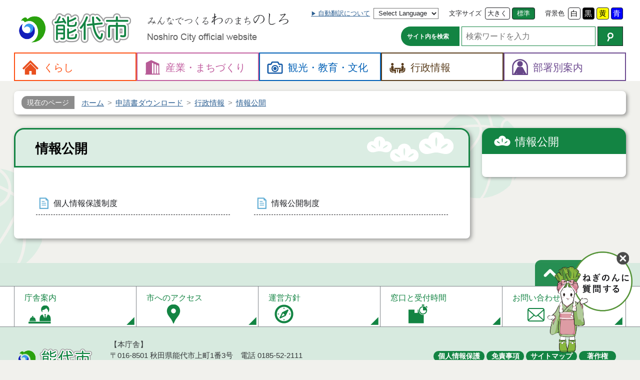

--- FILE ---
content_type: text/html
request_url: https://www.city.noshiro.lg.jp/download/city/joho-kokai/
body_size: 17621
content:
<!DOCTYPE html>
<html lang="ja">
<head prefix="og: http://ogp.me/ns# fb: http://ogp.me/ns/fb# website: http://ogp.me/ns/website#">
	<meta charset="UTF-8">

	<meta name="viewport" content="width=device-width">
	<title>情報公開 - 能代市</title>

	<meta name="description" content="">

	<!-- OGP -->
	<meta property="og:title" content="情報公開">
	<meta property="og:description" content="">
	<meta property="og:site_name" content="秋田県能代市の公式Ｗｅｂサイト">
	<meta property="og:type" content="article">

	<meta property="fb:admins" content="NoshiroCityOffice">
	<meta name="twitter:site" content="@noshiro_city">
	<meta name="twitter:card" content="summary">
	<!-- /OGP -->

	<!-- styles -->
	<link rel="stylesheet" href="/css/bootstrap.css">
	<link rel="stylesheet" href="/css/font-awesome.css">
	<link rel="stylesheet" href="/css/noshiro/common.css" class="notranslate" title="common">
	<link rel="alternate stylesheet" href="/css/noshiro/common_black.css"  class="notranslate" title="black">
	<link rel="alternate stylesheet" href="/css/noshiro/common_blue.css"   class="notranslate" title="blue">
	<link rel="alternate stylesheet" href="/css/noshiro/common_yellow.css" class="notranslate" title="yellow">
	<!--chatbot-->
	<link rel="stylesheet" type="text/css" href="https://webapp-jichitai-cdn.azureedge.net/noshirocity/css/main.css">
	<!--chatbot-->

	<!--kozoData-->
    <script type="application/ld+json">{"@context": "https://schema.org","@type":"WebSite","name":"能代市","url":"https://www.city.noshiro.lg.jp/"}</script>
	


	<!-- scripts -->
	<script src="/js/jquery.min.js"></script>
	<script src="/js/jquery.cookie.js"></script>
	<script src="/js/jquery.fontsize.js"></script>
	<script src="/js/jquery.cssswitch.js"></script>
</head>
<body id="" class="Noshiro Category Category-joho-kokai Category-root-download">

<header id="header">
	<div class="container" id="header-bar">
		<div class="titles" id="header-titles">

				<h1 class="site-title" id="header-title">
					<a href="/" title="トップページへ戻ります (1)">
						<img alt="能代市" height="72" src="/img/noshiro/title-header.png" width="240">
					</a>
				</h1>
				<p class="copy">
					<img alt="みんなでつくる「わ」のまち「のしろ」" height="24" src="/img/noshiro/copy-header.png" width="284">
					<br>
					<span class="en" lang="en"><img alt="Noshiro City official website" height="18" src="/img/noshiro/title-en-header.png" width="220"></span>
				</p>

		</div>
		<!-- /.titles -->
		<div class="navbar-header" id="sp-header">
			<a class="btn" href="#header-menu" title="メニューを開く"><img alt="" height="60" src="/up/images/icon/icon_sp_menu.png" width="60"> <span>メニュー</span> </a>
		</div>
		<!-- /#sp-header -->
	</div>
	<!-- /.container -->
	<div id="header-menu">
		<div class="container">

			<aside class="" id="header-app">
				<div class="group">
					<div class="form sr-only" id="header-skip"><a accesskey="2" href="#main">本文へ</a></div>
					<div class="form language">
						<a class="lbl" href="/city/koho/site/language" title="ページの翻訳について">自動翻訳について</a>
						<select accesskey="L" class="en" id="select-language" title="翻訳したい言語を選択 (L)">
							<option lang="en" value="">Select Language</option>
							<option lang="en" value="en">English (英語)</option>
							<option lang="zh-CN" value="zh-CN">中文 (简化字)</option>
							<option lang="zh-TW" value="zh-TW">中文 (繁體字)</option>
							<option lang="ko" value="ko">한국어 (韓国語)</option>
							<option lang="ru" value="ru">Русский язык (ロシア語)</option>
							<option lang="ar" value="ar">اللغة العربية (アラビア語)</option>
							<option value="ja">日本語</option>
						</select>
					</div>
					<div class="form fontsize">
						<label class="lbl" for="fontsize-larger">文字サイズ</label>
						<button accesskey="3" class="btn fontsize larger" id="fontsize-larger" name="larger" title="文字の大きさ：拡大 (3)" type="button">大きく</button>
						<button accesskey="4" class="btn fontsize normal active" id="fontsize-normal" name="normal" title="文字の大きさ：標準 (4)" type="button">標準</button>
					</div>
					<div class="form color">
						<label class="lbl" for="bg-common">背景色</label>
						<button accesskey="5" class="btn css-switch btn-white" data-css="common" id="bg-common" title="画面の色合い：標準 (5)" type="button">白</button>
						<button accesskey="6" class="btn css-switch btn-black" data-css="black" id="bg-black" title="画面の色合い：黒色 (6)" type="button">黒</button>
						<button accesskey="7" class="btn css-switch btn-yellow" data-css="yellow" id="bg-yellow" title="画面の色合い：黄色 (7)" type="button">黄</button>
						<button type="button" id="bg-blue" class="btn css-switch btn-blue" data-css="blue" accesskey="8" title="画面の色合い：青色 (8)">青</button>
					</div>
				</div>
				<div class="group">
					<form id="header-search" role="search" method="get" class="form search" id="google_cse" action="https://www.google.co.jp/search">
						<label for="q" class="lbl">サイト内を検索</label>
						<input type="search" id="q" name="q" class="input" size="20" value="" placeholder="検索ワードを入力" accesskey="9" title="検索したいキーワードを入力 (9)">
						<button type="submit" name="btnG" class="btn" accesskey="0" title="Googleでサイト内検索 (0)">
							<img src="/img/noshiro/icon/ico_search.png" width="13" height="18" alt="検索"></button>
						<input type="hidden" name="ie" value="UTF-8">
						<input type="hidden" name="oe" value="UTF-8">
						<input type="hidden" name="hl" value="ja">
						<input type="hidden" name="domains" value="www.city.noshiro.lg.jp">
						<input type="hidden" name="sitesearch" value="www.city.noshiro.lg.jp">
					</form>
				</div>
			</aside>
			<!-- /#header-app -->

			<div class="footer">
				<button accesskey="X" class="btn btn-default closer" title="メニューを閉じる (X)" type="button">閉じる</button>
			</div>
			<!-- /footer -->
		</div>
		<!-- /.container -->
		<nav id="header-nav">
			<div class="container">
				<div class="menu kurashi">
					<a href="/kurashi/"><span>くらし</span></a>
					<div class="sub-nav">
					<header class="">
					<h2>くらし</h2>
					<div class="description"></div>
					</header>
					<ul class="nav">
					  <li><a href="/kurashi/zei/">税金</a></li>
					  <li><a href="/kurashi/bosai-shobo/">防災・消防</a></li>
					  <li><a href="/kurashi/bohan-anzen/">防犯・交通安全</a></li>
					  <li><a href="/kurashi/todokede/">届出・証明</a></li>
					  <li><a href="/kurashi/kenko/">健康・医療</a></li>
					  <li><a href="/kurashi/kekkon-shien/">結婚支援</a></li>
					  <li><a href="/kurashi/kosodate/">子育て</a></li>
					  <li><a href="/kurashi/kokuho-nenkin/">国保・年金</a></li>
					  <li><a href="/kurashi/fukushi/">福祉・介護</a></li>
					  <li><a href="/kurashi/gomi-eisei/">ごみ・衛生</a></li>
					  <li><a href="/kurashi/zaitaku/">住宅</a></li>
					  <li><a href="/kurashi/suido/">上下水道</a></li>
					  <li><a href="/kurashi/sodan/">相談・人権</a></li>
					  <li><a href="/kurashi/jichikai/">自治会・町内会</a></li>
					  <li><a href="/kurashi/coronavirus/">新型コロナウイルス感染症情報</a></li>
					  <li><a href="/kurashi/snow/">豪雪関連情報</a></li>
					  <li><a href="/kurashi/links/">リンク</a></li>
					  <li><a href="/kurashi/mailhaishin/">メール配信</a></li>
					  <li><a href="/kurashi/densisinsei/">電子申請</a></li>
					  <li><a href="/kurashi/sonota/">その他</a></li>
					</ul>
					</div>
				</div>
				<div class="menu sangyo">
					<a href="/sangyo/"><span>産業・<wbr>まちづくり</span></a>
					<div class="sub-nav">
					<header class="">
					<h2>産業・まちづくり</h2>
					<div class="description"></div>
					</header>
					<ul class="nav">
					  <li><a href="/sangyo/koyo/">雇用・労働</a></li>
					  <li><a href="/sangyo/shogyo/">商業・工業</a></li>
					  <li><a href="/sangyo/norin/">農林水産業</a></li>
					  <li><a href="/sangyo/mokuzai/">木材</a></li>
					  <li><a href="/sangyo/toshi-keikaku/">都市計画・公園</a></li>
					  <li><a href="/sangyo/doro-kasen/">道路・河川</a></li>
					  <li><a href="/sangyo/kowan/">港湾</a></li>
					  <li><a href="/sangyo/chushinchi/">中心市街地活性化</a></li>
					  <li><a href="/sangyo/machizukuri/">地域づくり</a></li>
					  <li><a href="/sangyo/danjo-kyodo/">男女共同参画</a></li>
					  <li><a href="/sangyo/basket/">バスケの街</a></li>
					  <li><a href="/sangyo/kankyo/">環境</a></li>
					  <li><a href="/sangyo/ginga-renpo/">銀河連邦</a></li>
					  <li><a href="/sangyo/machinaka/">街なか瓦版</a></li>
					  <li><a href="/sangyo/kokyo-kotsu/">公共交通</a></li>
					  <li><a href="/sangyo/iju-teiju/">移住・定住</a></li>
					  <li><a href="/sangyo/michi-no-eki/">道の駅ふたつい</a></li>
					  <li><a href="/sangyo/koibumi/">恋文のまちづくり</a></li>
					  <li><a href="/sangyo/noshirohosttown/">能代市ホストタウン事業</a></li>
					</ul>
					</div>
				</div>
				<div class="menu res">
					<a href="/res/"><span>観光・<wbr>教育・<wbr>文化</span></a>
					<div class="sub-nav">
					<header class="">
					<h2>観光・教育・文化</h2>
					<div class="description"></div>
					</header>
					<ul class="nav">
					  <li><a href="/res/kanko/">観光・物産・宿泊・交通情報</a></li>
					  <li><a href="/res/rekishi/">歴史・文化財</a></li>
					  <li><a href="/res/minzoku-geinou/">民俗芸能・行事</a></li>
					  <li><a href="/res/gakko/">小中学校</a></li>
					  <li><a href="/res/shogakukin/">奨学金</a></li>
					  <li><a href="/res/sports/">スポーツ</a></li>
					  <li><a href="/res/bunka/">教育文化施設・生涯学習・芸術文化</a></li>
					</ul>
					</div>
				</div>
				<div class="menu city">
					<a href="/city/"><span>行政情報</span></a>
					<div class="sub-nav">
					<header class="">
					<h2>行政情報</h2>
					<div class="description"></div>
					</header>
					<ul class="nav">
					  <li><a href="/city/sogo-keikaku/">総合計画</a></li>
					  <li><a href="/city/juyo-shisaku/">重要施策</a></li>
					  <li><a href="/city/gyosei-kaikaku/">行政改革</a></li>
					  <li><a href="/city/joho-kokai/">情報公開・個人情報</a></li>
					  <li><a href="/city/koho/">広聴・広報</a></li>
					  <li><a href="/city/tokei/">統計情報</a></li>
					  <li><a href="/city/plan/">各種計画</a></li>
					  <li><a href="/city/yosan-kessan/">予算・決算</a></li>
					  <li><a href="/city/nyusatsu/">入札・契約</a></li>
					  <li><a href="/city/shokuin/">人事・採用</a></li>
					  <li><a href="/city/kansa/">監査</a></li>
					  <li><a href="/city/senkyo/">選挙</a></li>
					  <li><a href="/city/public-comment/">パブリックコメント</a></li>
					  <li><a href="/city/etc/">その他</a></li>
					  <li><a href="/city/gikai/">能代市議会</a></li>
					  <li><a href="/city/nogyo-iinkai/">農業委員会</a></li>
					  <li><a href="/city/kyoiku-iinkai/">教育委員会</a></li>
					  <li><a href="/city/soshiki/">市役所の組織</a></li>
					  <li><a href="/city/chosha/">庁舎案内</a></li>
					  <li><a href="/city/noshiro-yamamoto-ken/">能代山本広域市町村圏組合</a></li>
					  <li><a href="/city/faq/">よくある質問（Ｑ＆Ａ）</a></li>
					  <li><a href="/city/my-number/">マイナンバー</a></li>
					  <li><a href="/city/reiki-yoko/">例規集・要綱集</a></li>
					  <li><a href="/city/opendata/">オープンデータ</a></li>
					  <li><a href="/city/jinkou/">人口と世帯数</a></li>
					  <li><a href="/city/internship/">インターンシップ</a></li>
					</ul>
					</div>
				</div>
				<div class="menu section">
					<a href="/section/"><span>部署別案内</span></a>
					<div class="sub-nav">
					<h2>部署別案内</h2>
					<ul class="nav">
					  <li><a href="/section/somu/">総務部</a></li>
					  <li><a href="/section/kikaku/">企画部</a></li>
					  <li><a href="/section/shimin-fukushi/">市民福祉部</a></li>
					  <li><a href="/section/kankyo-sangyo/">環境産業部</a></li>
					  <li><a href="/section/nourin-suisan/">農林水産部</a></li>
					  <li><a href="/section/toshi-seibi/">都市整備部</a></li>
					  <li><a href="/section/futatsui/">二ツ井地域局</a></li>
					  <li><a href="/section/kaikei/">会計課</a></li>
					  <li><a href="/section/office/">議会・選管・監査・農委</a></li>
					  <li><a href="/section/kyoiku/">教育部</a></li>
					</ul>
					</div>
				</div>
			</div>
			<!-- /.container -->
		</nav>
	</div>
	<!-- /#header-menu -->
</header>
<div class="container cat download level-2" id="container">
	<nav class="breadcrumb">
	<h2>現在のページ</h2>
	<ol class="breadcrumb-items" itemscope="" itemtype="https://schema.org/BreadcrumbList">
	  <li class="breadcrumb-item" itemprop="itemListElement" itemscope="" itemtype="https://schema.org/ListItem"><a href="/" itemprop="item"><span itemprop="name">ホーム</span><meta itemprop="position" content="1"></a></li>
	  <li class="breadcrumb-item" itemprop="itemListElement" itemscope="" itemtype="https://schema.org/ListItem"><a href="/download/" itemprop="item"><span itemprop="name">申請書ダウンロード</span><meta itemprop="position" content="2"></a></li>
	  <li class="breadcrumb-item" itemprop="itemListElement" itemscope="" itemtype="https://schema.org/ListItem"><a href="/download/city/" itemprop="item"><span itemprop="name">行政情報</span><meta itemprop="position" content="3"></a></li>
	  <li class="breadcrumb-item" itemprop="itemListElement" itemscope="" itemtype="https://schema.org/ListItem"><a href="/download/city/joho-kokai/" itemprop="item"><span itemprop="name">情報公開</span><meta itemprop="position" content="4"></a></li>
	</ol>
	</nav>
		<!-- Read Speaker -->
		<div id="read-speaker-group"><div id="read-speaker" class="rs_preserve"></div></div>
	<div class="row" id="body">
		<div class="col col-md-9">
			<main id="main">
				<header class="">
					<h1>情報公開</h1>
				</header>
				<section class="contents">
				<ul class="pages">
				  <li data-time="（2009年12月04日）"><a href="/download/city/joho-kokai/57">個人情報保護制度</a></li>
				  <li data-time="（2009年12月04日）"><a href="/download/city/joho-kokai/222">情報公開制度</a></li>
				</ul>
				</section>
			</main>
		</div><!-- /.col -->
		<div class="col col-md-3">
			<nav class="sides" id="nav-side">

				<aside class="side children" id="side-category">
				<h2><a href="/download/city/joho-kokai/">情報公開</a></h2>
				<ul class="nav">
				</ul>
				</aside>
				<aside class="side nav" id="side-contact">
				</aside>
				<aside class="side nav" id="side-banners"></aside>
			</nav>
			<!-- /#nav-side -->
		</div><!-- /.col -->
	</div>
</div>
<footer id="footer">
	<div class="container">
		<div class="nav pagetop">
			<a href="#" title="ページトップへ">ページトップ</a>
		</div>
	</div>
	<!-- /.container -->
	<div id="footer-menu">
		<div class="container">
			<ul class="nav">
			  <li class="menu-chosha"><a href="/city/chosha/"><b>庁舎案内</b></a></li>
			  <li class="menu-access"><a href="/res/kanko/kotsu/"><b>市へのアクセス</b></a></li>
			  <li class="menu-policy"><a href="/city/koho/site"><b>運営方針</b></a></li>
			  <li class="menu-madoguchi"><a href="/city/faq/etc/madoguchi-uketsuke/5796"><b>窓口と受付時間</b></a></li>
			  <li class="menu-contact"><a href="/city/koho/site/20850"><b>お問い合わせ</b></a></li>
			</ul>
		</div>
		<!-- /.container -->
	</div>
	<!-- /#footer-menu -->
	<div class="container" id="footer-container">
		<div id="footer-nav">
			<ul class="nav">
			  <li><a href="/city/koho/site/670">個人情報保護</a></li>
			  <li><a href="/city/koho/site/668">免責事項</a></li>
			  <li><a href="/sitemap">サイトマップ</a></li>
			  <li><a href="/city/koho/site/667">著作権</a></li>
			</ul>
		</div>
		<!-- /#footer-nav -->
		<h2 class="site-title">
			<a href="/" title="トップページへ戻ります">
				<img alt="能代市" height="40" src="/img/noshiro/title-footer.png" width="152">
				<span class="en" lang="en">Noshiro City</span>
			</a>
		</h2>
		<address>
			<p class="address">【本庁舎】<br />
〒016-8501 秋田県能代市上町1番3号　電話 0185-52-2111<br />
【二ツ井町庁舎】<br />
〒018-3192 秋田県能代市二ツ井町字上台1番地1　電話 0185-73-2111</p>
		</address>
	</div>
	<!-- /.container -->
	<div id="footer-copyright">
		<div class="container">
			<p class="copyright"><small>Copyright(c) 2020 City Noshiro Akita Japan All Rights Reserved.</small></p>
		</div>
	</div>
	<!-- /#footer-copyright -->
</footer>


<script src="/js/common.js"></script>
<script src="/js/noshiro/noshiro.js"></script>
<!--chatbot-->
<div id="QAWebChat"></div>
<script type="text/javascript" src="https://webapp-jichitai-cdn.azureedge.net/noshirocity/js/runtime-main.js"></script>
<script type="text/javascript" src="https://webapp-jichitai-cdn.azureedge.net/noshirocity/js/2.js"></script>
<script type="text/javascript" src="https://webapp-jichitai-cdn.azureedge.net/noshirocity/js/main.js"></script>
<!--chatbot-->

</body>
</html>


--- FILE ---
content_type: text/plain
request_url: https://api.ipify.org/
body_size: 27
content:
18.116.43.99